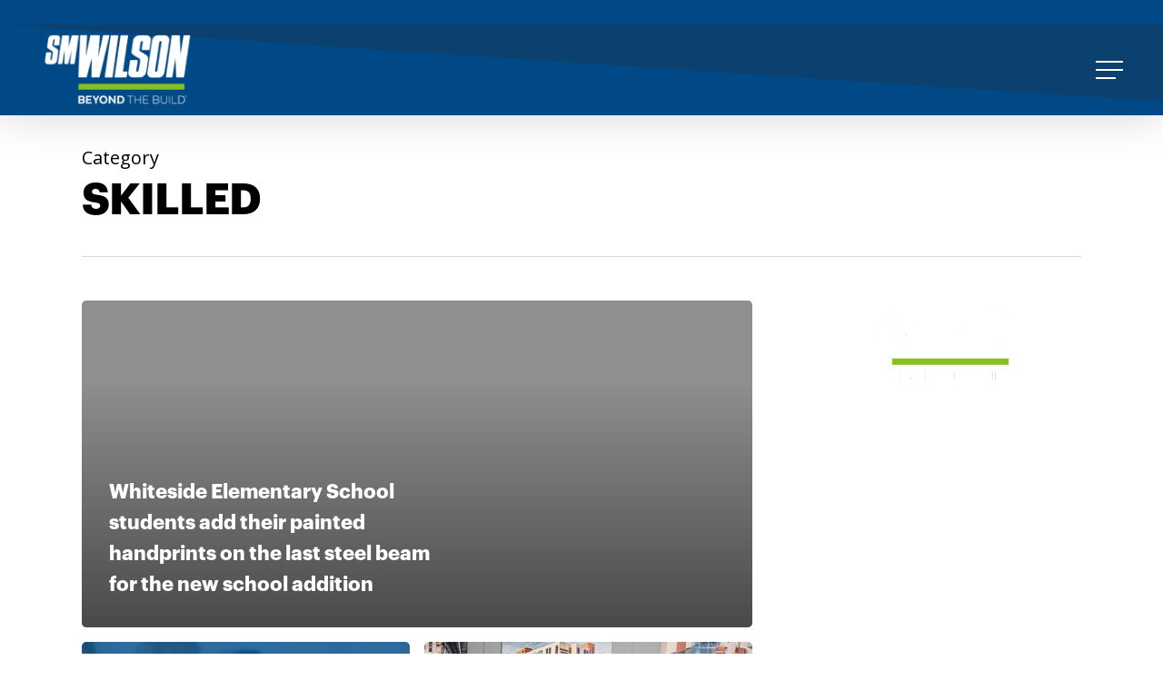

--- FILE ---
content_type: text/html; charset=UTF-8
request_url: https://www.smwilson.com/category/skilled/
body_size: 11533
content:
<!DOCTYPE html>

<html dir="ltr" lang="en-US" prefix="og: https://ogp.me/ns#" class="no-js">
<head>
	
	<meta charset="UTF-8">
	
	<meta name="viewport" content="width=device-width, initial-scale=1, maximum-scale=1, user-scalable=0" /><title>SKILLED - SMWILSON</title>

		<!-- All in One SEO 4.9.3 - aioseo.com -->
	<meta name="robots" content="max-image-preview:large" />
	<link rel="canonical" href="https://www.smwilson.com/category/skilled/" />
	<meta name="generator" content="All in One SEO (AIOSEO) 4.9.3" />
		<script type="application/ld+json" class="aioseo-schema">
			{"@context":"https:\/\/schema.org","@graph":[{"@type":"BreadcrumbList","@id":"https:\/\/www.smwilson.com\/category\/skilled\/#breadcrumblist","itemListElement":[{"@type":"ListItem","@id":"https:\/\/www.smwilson.com#listItem","position":1,"name":"Home","item":"https:\/\/www.smwilson.com","nextItem":{"@type":"ListItem","@id":"https:\/\/www.smwilson.com\/category\/skilled\/#listItem","name":"SKILLED"}},{"@type":"ListItem","@id":"https:\/\/www.smwilson.com\/category\/skilled\/#listItem","position":2,"name":"SKILLED","previousItem":{"@type":"ListItem","@id":"https:\/\/www.smwilson.com#listItem","name":"Home"}}]},{"@type":"CollectionPage","@id":"https:\/\/www.smwilson.com\/category\/skilled\/#collectionpage","url":"https:\/\/www.smwilson.com\/category\/skilled\/","name":"SKILLED - SMWILSON","inLanguage":"en-US","isPartOf":{"@id":"https:\/\/www.smwilson.com\/#website"},"breadcrumb":{"@id":"https:\/\/www.smwilson.com\/category\/skilled\/#breadcrumblist"}},{"@type":"Organization","@id":"https:\/\/www.smwilson.com\/#organization","name":"SMWILSON","description":"Beyond The Build","url":"https:\/\/www.smwilson.com\/"},{"@type":"WebSite","@id":"https:\/\/www.smwilson.com\/#website","url":"https:\/\/www.smwilson.com\/","name":"SMWILSON","description":"Beyond The Build","inLanguage":"en-US","publisher":{"@id":"https:\/\/www.smwilson.com\/#organization"}}]}
		</script>
		<!-- All in One SEO -->

<link rel='dns-prefetch' href='//fonts.googleapis.com' />
<link rel="alternate" type="application/rss+xml" title="SMWILSON &raquo; Feed" href="https://www.smwilson.com/feed/" />
<link rel="alternate" type="application/rss+xml" title="SMWILSON &raquo; Comments Feed" href="https://www.smwilson.com/comments/feed/" />
<link rel="alternate" type="application/rss+xml" title="SMWILSON &raquo; SKILLED Category Feed" href="https://www.smwilson.com/category/skilled/feed/" />
<style id='wp-img-auto-sizes-contain-inline-css' type='text/css'>
img:is([sizes=auto i],[sizes^="auto," i]){contain-intrinsic-size:3000px 1500px}
/*# sourceURL=wp-img-auto-sizes-contain-inline-css */
</style>
<style id='wp-emoji-styles-inline-css' type='text/css'>

	img.wp-smiley, img.emoji {
		display: inline !important;
		border: none !important;
		box-shadow: none !important;
		height: 1em !important;
		width: 1em !important;
		margin: 0 0.07em !important;
		vertical-align: -0.1em !important;
		background: none !important;
		padding: 0 !important;
	}
/*# sourceURL=wp-emoji-styles-inline-css */
</style>
<link rel='stylesheet' id='aioseo/css/src/vue/standalone/blocks/table-of-contents/global.scss-css' href='https://www.smwilson.com/wp-content/plugins/all-in-one-seo-pack/dist/Lite/assets/css/table-of-contents/global.e90f6d47.css?ver=4.9.3' type='text/css' media='all' />
<link rel='stylesheet' id='contact-form-7-css' href='https://www.smwilson.com/wp-content/plugins/contact-form-7/includes/css/styles.css?ver=6.1.4' type='text/css' media='all' />
<link rel='stylesheet' id='salient-social-css' href='https://www.smwilson.com/wp-content/plugins/salient-social/css/style.css?ver=1.1' type='text/css' media='all' />
<style id='salient-social-inline-css' type='text/css'>

  .sharing-default-minimal .nectar-love.loved,
  body .nectar-social[data-color-override="override"].fixed > a:before, 
  body .nectar-social[data-color-override="override"].fixed .nectar-social-inner a,
  .sharing-default-minimal .nectar-social[data-color-override="override"] .nectar-social-inner a:hover {
    background-color: #004b87;
  }
  .nectar-social.hover .nectar-love.loved,
  .nectar-social.hover > .nectar-love-button a:hover,
  .nectar-social[data-color-override="override"].hover > div a:hover,
  #single-below-header .nectar-social[data-color-override="override"].hover > div a:hover,
  .nectar-social[data-color-override="override"].hover .share-btn:hover,
  .sharing-default-minimal .nectar-social[data-color-override="override"] .nectar-social-inner a {
    border-color: #004b87;
  }
  #single-below-header .nectar-social.hover .nectar-love.loved i,
  #single-below-header .nectar-social.hover[data-color-override="override"] a:hover,
  #single-below-header .nectar-social.hover[data-color-override="override"] a:hover i,
  #single-below-header .nectar-social.hover .nectar-love-button a:hover i,
  .nectar-love:hover i,
  .hover .nectar-love:hover .total_loves,
  .nectar-love.loved i,
  .nectar-social.hover .nectar-love.loved .total_loves,
  .nectar-social.hover .share-btn:hover, 
  .nectar-social[data-color-override="override"].hover .nectar-social-inner a:hover,
  .nectar-social[data-color-override="override"].hover > div:hover span,
  .sharing-default-minimal .nectar-social[data-color-override="override"] .nectar-social-inner a:not(:hover) i,
  .sharing-default-minimal .nectar-social[data-color-override="override"] .nectar-social-inner a:not(:hover) {
    color: #004b87;
  }
/*# sourceURL=salient-social-inline-css */
</style>
<link rel='stylesheet' id='font-awesome-css' href='https://www.smwilson.com/wp-content/plugins/elementor/assets/lib/font-awesome/css/font-awesome.min.css?ver=4.7.0' type='text/css' media='all' />
<link rel='stylesheet' id='salient-grid-system-css' href='https://www.smwilson.com/wp-content/themes/salient/salient/css/grid-system.css?ver=12.1.3' type='text/css' media='all' />
<link rel='stylesheet' id='main-styles-css' href='https://www.smwilson.com/wp-content/themes/salient/salient/css/style.css?ver=12.1.3' type='text/css' media='all' />
<link rel='stylesheet' id='fancyBox-css' href='https://www.smwilson.com/wp-content/themes/salient/salient/css/plugins/jquery.fancybox.css?ver=3.3.1' type='text/css' media='all' />
<link rel='stylesheet' id='nectar_default_font_open_sans-css' href='https://fonts.googleapis.com/css?family=Open+Sans%3A300%2C400%2C600%2C700&#038;subset=latin%2Clatin-ext' type='text/css' media='all' />
<link rel='stylesheet' id='responsive-css' href='https://www.smwilson.com/wp-content/themes/salient/salient/css/responsive.css?ver=12.1.3' type='text/css' media='all' />
<link rel='stylesheet' id='skin-material-css' href='https://www.smwilson.com/wp-content/themes/salient/salient/css/skin-material.css?ver=12.1.3' type='text/css' media='all' />
<link rel='stylesheet' id='jet-fb-option-field-select-css' href='https://www.smwilson.com/wp-content/plugins/jetformbuilder/modules/option-field/assets/build/select.css?ver=0edd78a6f12e2b918b82' type='text/css' media='all' />
<link rel='stylesheet' id='jet-fb-option-field-checkbox-css' href='https://www.smwilson.com/wp-content/plugins/jetformbuilder/modules/option-field/assets/build/checkbox.css?ver=6e25adbbae5a5d1bb65e' type='text/css' media='all' />
<link rel='stylesheet' id='jet-fb-option-field-radio-css' href='https://www.smwilson.com/wp-content/plugins/jetformbuilder/modules/option-field/assets/build/radio.css?ver=7c6d0d4d7df91e6bd6a4' type='text/css' media='all' />
<link rel='stylesheet' id='jet-fb-advanced-choices-css' href='https://www.smwilson.com/wp-content/plugins/jetformbuilder/modules/advanced-choices/assets/build/main.css?ver=ca05550a7cac3b9b55a3' type='text/css' media='all' />
<link rel='stylesheet' id='jet-fb-wysiwyg-css' href='https://www.smwilson.com/wp-content/plugins/jetformbuilder/modules/wysiwyg/assets/build/wysiwyg.css?ver=5a4d16fb6d7a94700261' type='text/css' media='all' />
<link rel='stylesheet' id='jet-fb-switcher-css' href='https://www.smwilson.com/wp-content/plugins/jetformbuilder/modules/switcher/assets/build/switcher.css?ver=06c887a8b9195e5a119d' type='text/css' media='all' />
<link rel='stylesheet' id='elementor-frontend-css' href='https://www.smwilson.com/wp-content/plugins/elementor/assets/css/frontend.min.css?ver=3.34.1' type='text/css' media='all' />
<link rel='stylesheet' id='elementor-post-8850-css' href='https://www.smwilson.com/wp-content/uploads/elementor/css/post-8850.css?ver=1769701627' type='text/css' media='all' />
<link rel='stylesheet' id='dynamic-css-css' href='https://www.smwilson.com/wp-content/themes/salient/salient/css/salient-dynamic-styles.css?ver=88274' type='text/css' media='all' />
<style id='dynamic-css-inline-css' type='text/css'>
@media only screen and (min-width:1000px){body #ajax-content-wrap.no-scroll{min-height:calc(100vh - 156px);height:calc(100vh - 156px)!important;}}@media only screen and (min-width:1000px){#page-header-wrap.fullscreen-header,#page-header-wrap.fullscreen-header #page-header-bg,html:not(.nectar-box-roll-loaded) .nectar-box-roll > #page-header-bg.fullscreen-header,.nectar_fullscreen_zoom_recent_projects,#nectar_fullscreen_rows:not(.afterLoaded) > div{height:calc(100vh - 155px);}.wpb_row.vc_row-o-full-height.top-level,.wpb_row.vc_row-o-full-height.top-level > .col.span_12{min-height:calc(100vh - 155px);}html:not(.nectar-box-roll-loaded) .nectar-box-roll > #page-header-bg.fullscreen-header{top:156px;}.nectar-slider-wrap[data-fullscreen="true"]:not(.loaded),.nectar-slider-wrap[data-fullscreen="true"]:not(.loaded) .swiper-container{height:calc(100vh - 154px)!important;}.admin-bar .nectar-slider-wrap[data-fullscreen="true"]:not(.loaded),.admin-bar .nectar-slider-wrap[data-fullscreen="true"]:not(.loaded) .swiper-container{height:calc(100vh - 154px - 32px)!important;}}#nectar_fullscreen_rows{background-color:;}
.portfolio-items .col.span_3 .work-meta h4 {
    color: #000 !important;
}
body .portfolio-items[data-gutter="15px"][data-col-num="elastic"].fullwidth-constrained, body .portfolio-items[data-gutter="15px"]:not([data-col-num="elastic"]), body .portfolio-items[data-gutter="default"]:not([data-col-num="elastic"]) {
    pointer-events: none;
}

#header-outer{ position: relative;  }
#slide-out-widget-area {
    display: flex !important;
}

#footer-widgets .container {
    max-width: unset;
}

@media screen and (max-width: 1100px) {
#footer-widgets .container .col {
    width: 75%;
    margin-left: 30px;
}
ul#menu-footer-menu {
    gap: 30px;
}
ul#menu-footer-menu li a {
    margin-right: 0 !important;
}
}

@media screen and (max-width: 768px) {
    #top .container {
        max-width: unset !important;
    }
}

@media screen and (max-width: 690px){
#footer-widgets .container .col {margin-left: 0;
}}
/*# sourceURL=dynamic-css-inline-css */
</style>
<link rel='stylesheet' id='elementor-gf-opensans-css' href='https://fonts.googleapis.com/css?family=Open+Sans:100,100italic,200,200italic,300,300italic,400,400italic,500,500italic,600,600italic,700,700italic,800,800italic,900,900italic&#038;display=swap' type='text/css' media='all' />
<link rel='stylesheet' id='elementor-gf-roboto-css' href='https://fonts.googleapis.com/css?family=Roboto:100,100italic,200,200italic,300,300italic,400,400italic,500,500italic,600,600italic,700,700italic,800,800italic,900,900italic&#038;display=swap' type='text/css' media='all' />
<script type="text/javascript" data-cfasync="false" src="https://www.smwilson.com/wp-includes/js/jquery/jquery.min.js?ver=3.7.1" id="jquery-core-js"></script>
<script type="text/javascript" data-cfasync="false" src="https://www.smwilson.com/wp-includes/js/jquery/jquery-migrate.min.js?ver=3.4.1" id="jquery-migrate-js"></script>
<link rel="https://api.w.org/" href="https://www.smwilson.com/wp-json/" /><link rel="alternate" title="JSON" type="application/json" href="https://www.smwilson.com/wp-json/wp/v2/categories/300" /><link rel="EditURI" type="application/rsd+xml" title="RSD" href="https://www.smwilson.com/xmlrpc.php?rsd" />
<meta name="generator" content="WordPress 6.9" />
<script type="text/javascript" src="https://secure.enterprisingoperation-7.com/js/788841.js" ></script>
<noscript><img alt="" src="https://secure.enterprisingoperation-7.com/788841.png" style="display:none;" /></noscript><meta name="google-site-verification" content="VzpeR8LdQ6sYcq5HxkE5wvCupepcKrnXwaly0f29vic" />

<!-- Google tag (gtag.js) -->
<script async src="https://www.googletagmanager.com/gtag/js?id=G-26Q81KTS9C"></script>
<script>
  window.dataLayer = window.dataLayer || [];
  function gtag(){dataLayer.push(arguments);}
  gtag('js', new Date());

  gtag('config', 'G-26Q81KTS9C');
</script>
<script>(function(siteId){window.__track_sdk__=window.__track_sdk__||{temp:[],report:function(){this.temp.push([].slice.call(arguments))},};(function(doc,tagName){var ele=doc.getElementsByTagName(tagName)[0];function onLoad(){if(window.__track_sdk__){window.__track_sdk__.setDefaultConfig({siteId:siteId,})}}function insert(){var s=document.createElement('script');s.type='text/javascript';s.async=true;s.src='https://vr.leadsnavi.com/track-sdk.js';s.onload=onLoad;ele.parentNode.insertBefore(s,ele)}insert()})(document,'script')})('2946ea7df6a6407aa307d29d139f3863');</script>
<script type="text/javascript"> var root = document.getElementsByTagName( "html" )[0]; root.setAttribute( "class", "js" ); </script><meta name="generator" content="Elementor 3.34.1; features: e_font_icon_svg, additional_custom_breakpoints; settings: css_print_method-external, google_font-enabled, font_display-swap">
function allow_json_upload($mimes) {
	$mimes['json'] = 'application/json';
	return $mimes;
}
add_filter('upload_mimes', 'allow_json_upload');
			<style>
				.e-con.e-parent:nth-of-type(n+4):not(.e-lazyloaded):not(.e-no-lazyload),
				.e-con.e-parent:nth-of-type(n+4):not(.e-lazyloaded):not(.e-no-lazyload) * {
					background-image: none !important;
				}
				@media screen and (max-height: 1024px) {
					.e-con.e-parent:nth-of-type(n+3):not(.e-lazyloaded):not(.e-no-lazyload),
					.e-con.e-parent:nth-of-type(n+3):not(.e-lazyloaded):not(.e-no-lazyload) * {
						background-image: none !important;
					}
				}
				@media screen and (max-height: 640px) {
					.e-con.e-parent:nth-of-type(n+2):not(.e-lazyloaded):not(.e-no-lazyload),
					.e-con.e-parent:nth-of-type(n+2):not(.e-lazyloaded):not(.e-no-lazyload) * {
						background-image: none !important;
					}
				}
			</style>
			<meta name="generator" content="Powered by WPBakery Page Builder - drag and drop page builder for WordPress."/>
<link rel="icon" href="https://www.smwilson.com/wp-content/uploads/2022/03/cropped-logo-32x32.png" sizes="32x32" />
<link rel="icon" href="https://www.smwilson.com/wp-content/uploads/2022/03/cropped-logo-192x192.png" sizes="192x192" />
<link rel="apple-touch-icon" href="https://www.smwilson.com/wp-content/uploads/2022/03/cropped-logo-180x180.png" />
<meta name="msapplication-TileImage" content="https://www.smwilson.com/wp-content/uploads/2022/03/cropped-logo-270x270.png" />
		<style type="text/css" id="wp-custom-css">
			img.img-with-animation.skip-lazy.outlineTexts.animated-in {
z-index: 111111 !important;
}
div#header-outer {
    padding: 0;
}
body[data-slide-out-widget-area-style="slide-out-from-right"].material .slide_out_area_close:before {
    background-color: rgb(128, 189, 1);
}
#about_section2 .vc_col-sm-6:nth-child(2){
	padding-right:0 !important;
}
body, p {font-family: 'Roboto', sans-serif !important;
    font-size: 16px !important;
}
@media only screen and (max-width:1080px) and (min-width:480px){
	img.img-with-animation.skip-lazy.blueText22.animated-in {
  display:none}
	#ajax-content-wrap .vc_row.left_padding_40px .row_col_wrap_12 {
    padding-left: 40px;
    padding-right: 30px;
}
	.row_col_wrap_12 .vc_col-sm-6{
padding-left:0 !important;
padding-right:0 !important;}
}
a#logo {
    margin: 0 !important;
}
body.material #slide-out-widget-area-bg.slide-out-from-right{
background:#004987;}

body.material #slide-out-widget-area-bg.slide-out-from-right{
background:#004987;}
#beyond .vc_col-sm-8.vc_hidden-xs.wpb_column.column_container.vc_column_container.col.no-extra-padding.inherit_tablet.inherit_phone.instance-5{
padding-left:35px;}

#footer-outer .row{
padding-bottom:20px;}

.box-bg .inner {
    display: flex;
    align-items: center;
justify-content:center;
width:100% !important;
}
.nectar-fancy-box .inner{
min-width:100% !important;
text-align:center;}

.nectar-fancy-box.using-img{

text-align:center;}

.nectar-fancy-box .inner {
    min-width: 100% !important;
    text-align: center;
    display: flex;
    justify-content: center;
    align-items: center;
font-size:20px;
font-weight:bold;
}
.nectar-fancy-box:hover:after{
display:none;}
.nectar-fancy-box[data-style="hover_desc"] .inner {
    padding: 0;
    width: 100%;
    align-self: center;
}

.nectar-fancy-box[data-style="hover_desc"][data-color="extra-color-1"]:before {
    background: #80bd01;
    height: 100% !important;
}

.tabbed[data-style*="vertical"] >div{
width:60%;
padding:0 !important;;}
.tabbed >ul, .wpb_content_element .tabbed .wpb_tabs_nav{
width:40% !important;
padding-right:100px;}
.tabbed[data-style*="vertical"] >div img{
width:100%;}
.distric_text *{
font-size:20px;
font-weight:bold !important;
text-align:left !important;
padding-left:0;}
.tabbed[data-style*="vertical"] li.active-tab a,.tabbed > ul li .active-tab{
    background: #80bd01 !important;
color:white !important;}

.tabbed[data-style*="vertical"] li a{
color:black;
padding-top:20px;
padding-bottom:20px;}

.tabbed[data-style*="vertical"] .wpb_tabs_nav li a{
background:transparent;}
@media only screen and (max-width:480px){
	#copyright .container{
width:100% !important;
margin:0 !important;
max-width:100% !important;}
	
	#footer-outer #copyright p{
		font-size:14px !important;
		line-height:14px; !important;
	}
	#top .container{
padding-left:20px !important;
padding-right:20px !important;
max-width:100% !important;}
	div#copyright{
		padding-bottom:0 !important;
	}
	#about_section2 *,#project_header *{
		height:100% !important;
	}
	#about_section2 h2{
		padding-top:40px;
	}
	
	#about_section4 P{
padding-left:15px !important;
padding-right:15px !important;}
	#flip_row .vc_col-sm-4.wpb_column{
padding:0;}
}

img.img-with-animation, .img-with-aniamtion-wrap .hover-wrap, .col.has-animation, .wpb_column.has-animation, .nectar_cascading_images .cascading-image .inner-wrap, .nectar-fancy-box.has-animation{
opacity:1 !important;}
.single-portfolio .project-title,.single-portfolio .wp-post-image,.single-portfolio .bottom_controls{display:none;}
.outlineAbout {
    line-height:1.0 !important;
}

.nectar-recent-posts-single_featured .grav-wrap .text{    font-size: 79px;
    color: #80bd01 !important;
font-weight:bold;
margin-bottom:40px}
.nectar-recent-posts-single_featured .grav-wrap .text span{
	line-height:1 !important;
    color: #80bd01 !important;
font-weight:bold !importanat;
text-transform:uppercase;
font-family: 'graphik';}
.nectar-recent-posts-single_featured.multiple_featured > .container .controls{
width:400px;}

.nectar-recent-posts-single_featured.multiple_featured .controls li:after,.nectar-recent-posts-single_featured.multiple_featured .controls li:before{
background:#80bd01 !important;
opacity:1 !important
}

a.nectar-button.large.regular.accent-color.regular-button.has-icon{
background:#80bd01 !important;}
.post .post-content.classic .content-inner{
background:white;
}

.post .post-content.classic .content-inner *{
color:black !important;}
.post .post-content.classic .content-inner .article-content-wrap{
padding:20px;}

	
	body.material .post .content-inner {
    border: none;
		color: black;}



.post-area:not(.masonry) article .post-content.classic,
.post-area:not(.masonry) article .post-content.classic .content-inner{
	height: 100%;
}

@media only screen and (max-width:480px){
	.nectar-recent-posts-single_featured .grav-wrap .text span {
    color: #80bd01 !important;
    font-weight: bold !importanat;
    text-transform: uppercase;
    font-family: 'graphik';
    font-size: 12px;
    line-height: 12px;
    margin: 0;

}
.nectar-recent-posts-single_featured .grav-wrap .text a{
line-height:1;}
.nectar-recent-posts-single_featured .grav-wrap .text{
margin-bottom:0;}
.nectar-recent-posts-single_featured h2{
font-size:25px;
line-height:25px;
margin-bottom:20px;}
	#wilson .vc_col-sm-6{
		padding:0 !important;
		margin-bottom: 0;
	}
	#ajax-content-wrap .vc_row.inner_row.right_padding_30px .row_col_wrap_12_inner{
		padding-right:0 !important;
	}
	div#wilson {
    padding-left: 10px;
    padding-right: 10px;
    margin-top: 20px;
    margin-bottom: 20px;
}


#page-header-bg[data-post-hs="default_minimal"] .inner-wrap > a:not(:hover){
width:100%;
height:100% !important;
border:0;}
	#ajax-content-wrap #page-header-bg[data-post-hs="default_minimal"] #single-below-header span:not(.updated), #ajax-content-wrap .row.heading-title[data-header-style="default_minimal"] .col.section-title span.meta-category{
border:0;}


}		</style>
		<noscript><style> .wpb_animate_when_almost_visible { opacity: 1; }</style></noscript>	
</head>


<body class="archive category category-skilled category-300 wp-theme-salientsalient material wpb-js-composer js-comp-ver-6.4.1 vc_responsive elementor-default elementor-kit-8850" data-footer-reveal="false" data-footer-reveal-shadow="none" data-header-format="default" data-body-border="off" data-boxed-style="" data-header-breakpoint="1000" data-dropdown-style="minimal" data-cae="easeOutCubic" data-cad="750" data-megamenu-width="contained" data-aie="none" data-ls="fancybox" data-apte="standard" data-hhun="1" data-fancy-form-rcs="default" data-form-style="default" data-form-submit="regular" data-is="minimal" data-button-style="slightly_rounded_shadow" data-user-account-button="false" data-flex-cols="true" data-col-gap="default" data-header-inherit-rc="false" data-header-search="false" data-animated-anchors="true" data-ajax-transitions="false" data-full-width-header="true" data-slide-out-widget-area="true" data-slide-out-widget-area-style="slide-out-from-right" data-user-set-ocm="1" data-loading-animation="none" data-bg-header="false" data-responsive="1" data-ext-responsive="true" data-header-resize="0" data-header-color="custom" data-transparent-header="false" data-cart="false" data-remove-m-parallax="" data-remove-m-video-bgs="" data-m-animate="0" data-force-header-trans-color="light" data-smooth-scrolling="0" data-permanent-transparent="false" >
	
	<script type="text/javascript"> if(navigator.userAgent.match(/(Android|iPod|iPhone|iPad|BlackBerry|IEMobile|Opera Mini)/)) { document.body.className += " using-mobile-browser "; } </script><div class="ocm-effect-wrap"><div class="ocm-effect-wrap-inner">	
	<div id="header-space"  data-header-mobile-fixed='false'></div> 
	
		
	<div id="header-outer" data-has-menu="false" data-has-buttons="yes" data-header-button_style="default" data-using-pr-menu="false" data-mobile-fixed="false" data-ptnm="false" data-lhe="animated_underline" data-user-set-bg="#ffffff" data-format="default" data-permanent-transparent="false" data-megamenu-rt="0" data-remove-fixed="1" data-header-resize="0" data-cart="false" data-transparency-option="0" data-box-shadow="large" data-shrink-num="6" data-using-secondary="0" data-using-logo="1" data-logo-height="100" data-m-logo-height="60" data-padding="28" data-full-width="true" data-condense="false" >
		
		
<div id="search-outer" class="nectar">
	<div id="search">
		<div class="container">
			 <div id="search-box">
				 <div class="inner-wrap">
					 <div class="col span_12">
						  <form role="search" action="https://www.smwilson.com/" method="GET">
														 <input type="text" name="s"  value="" placeholder="Search" /> 
							 								
						<span>Hit enter to search or ESC to close</span>						</form>
					</div><!--/span_12-->
				</div><!--/inner-wrap-->
			 </div><!--/search-box-->
			 <div id="close"><a href="#">
				<span class="close-wrap"> <span class="close-line close-line1"></span> <span class="close-line close-line2"></span> </span>				 </a></div>
		 </div><!--/container-->
	</div><!--/search-->
</div><!--/search-outer-->

<header id="top">
	<div class="container">
		<div class="row">
			<div class="col span_3">
				<a id="logo" href="https://www.smwilson.com" data-supplied-ml-starting-dark="false" data-supplied-ml-starting="false" data-supplied-ml="false" >
					<img class="stnd  dark-version" alt="SMWILSON" src="https://www.smwilson.com/wp-content/uploads/2022/03/smwilson-logo-2021-1-2.png"  /> 
				</a>
				
							</div><!--/span_3-->
			
			<div class="col span_9 col_last">
									<div class="slide-out-widget-area-toggle mobile-icon slide-out-from-right" data-custom-color="false" data-icon-animation="simple-transform">
						<div> <a href="#sidewidgetarea" aria-label="Navigation Menu" aria-expanded="false" class="closed">
							<span aria-hidden="true"> <i class="lines-button x2"> <i class="lines"></i> </i> </span>
						</a></div> 
					</div>
								
									
					<nav>
						
						<ul class="sf-menu">	
							<li class="no-menu-assigned"><a href="#">No menu assigned</a></li>						</ul>
						

													<ul class="buttons sf-menu" data-user-set-ocm="1">
								
								<li class="slide-out-widget-area-toggle" data-icon-animation="simple-transform" data-custom-color="false"><div> <a href="#sidewidgetarea" aria-label="Navigation Menu" aria-expanded="false" class="closed"> <span aria-hidden="true"> <i class="lines-button x2"> <i class="lines"></i> </i> </span> </a> </div></li>								
							</ul>
												
					</nav>
					
										
				</div><!--/span_9-->
				
								
			</div><!--/row-->
					</div><!--/container-->
	</header>
		
	</div>
	
		
	<div id="ajax-content-wrap">
		
		
		<div class="row page-header-no-bg" data-alignment="left">
			<div class="container">	
				<div class="col span_12 section-title">
					<span class="subheader">Category</span>
					<h1>SKILLED</h1>
									</div>
			</div>
		</div> 

	
<div class="container-wrap">
		
	<div class="container main-content">
		
		<div class="row">
			
			<div class="post-area col  span_9 masonry auto_meta_overlaid_spaced " data-ams="8px" data-remove-post-date="1" data-remove-post-author="1" data-remove-post-comment-number="1" data-remove-post-nectar-love="1"> <div class="posts-container"  data-load-animation="fade_in_from_bottom">
<article id="post-10306" class=" masonry-blog-item post-10306 post type-post status-publish format-standard category-company-news category-education-construction category-press-releases category-project-news category-skilled">  
    
  <div class="inner-wrap animated">
    
    <div class="post-content">

      <div class="content-inner">
        
        <a class="entire-meta-link" href="https://www.smwilson.com/whiteside-elementary-school-students-add-their-painted-handprints-on-the-last-steel-beam-for-the-new-school-addition/"></a>
        
        <span class="post-featured-img no-img"></span>        
        <div class="article-content-wrap">
          
          <span class="meta-category"><a class="company-news" href="https://www.smwilson.com/category/company-news/">Company News</a><a class="education-construction" href="https://www.smwilson.com/category/news/education-construction/">Education Construction</a><a class="press-releases" href="https://www.smwilson.com/category/press-releases/">Press Releases</a><a class="project-news" href="https://www.smwilson.com/category/project-news/">Project News</a><a class="skilled" href="https://www.smwilson.com/category/skilled/">SKILLED</a></span>          
          <div class="post-header">
            <h3 class="title"><a href="https://www.smwilson.com/whiteside-elementary-school-students-add-their-painted-handprints-on-the-last-steel-beam-for-the-new-school-addition/"> Whiteside Elementary School students add their painted handprints  on the last steel beam for the new school addition</a></h3>
          </div>
          
        </div><!--article-content-wrap-->
        
      </div><!--/content-inner-->
        
    </div><!--/post-content-->
      
  </div><!--/inner-wrap-->
    
</article>
<article id="post-10163" class=" masonry-blog-item post-10163 post type-post status-publish format-standard has-post-thumbnail category-beyond-the-build category-company-news category-education-construction category-news category-resources category-skilled category-white-papers">  
    
  <div class="inner-wrap animated">
    
    <div class="post-content">

      <div class="content-inner">
        
        <a class="entire-meta-link" href="https://www.smwilson.com/cte-leaders-guide/"></a>
        
        <span class="post-featured-img" style="background-image: url(https://www.smwilson.com/wp-content/uploads/2025/11/SMW-Beyond-the-Build-Article-LinkedIn-1.jpg);"></span>        
        <div class="article-content-wrap">
          
          <span class="meta-category"><a class="beyond-the-build" href="https://www.smwilson.com/category/beyond-the-build/">Beyond The Build</a><a class="company-news" href="https://www.smwilson.com/category/company-news/">Company News</a><a class="education-construction" href="https://www.smwilson.com/category/news/education-construction/">Education Construction</a><a class="news" href="https://www.smwilson.com/category/news/">News</a><a class="resources" href="https://www.smwilson.com/category/resources/">resources</a><a class="skilled" href="https://www.smwilson.com/category/skilled/">SKILLED</a><a class="white-papers" href="https://www.smwilson.com/category/white-papers/">White Papers</a></span>          
          <div class="post-header">
            <h3 class="title"><a href="https://www.smwilson.com/cte-leaders-guide/"> A Leader&#8217;s Guide to CTE and Community Partnership: Building the Future Workforce</a></h3>
          </div>
          
        </div><!--article-content-wrap-->
        
      </div><!--/content-inner-->
        
    </div><!--/post-content-->
      
  </div><!--/inner-wrap-->
    
</article>
<article id="post-5356" class=" masonry-blog-item post-5356 post type-post status-publish format-standard has-post-thumbnail category-company-news category-news category-press-releases category-skilled tag-education tag-skilled tag-skilled-centennial-awards">  
    
  <div class="inner-wrap animated">
    
    <div class="post-content">

      <div class="content-inner">
        
        <a class="entire-meta-link" href="https://www.smwilson.com/s-m-wilson-co-stl-works-and-missouri-school-board-association-announce-skilled-centennial-award-winners-2/"></a>
        
        <span class="post-featured-img" style="background-image: url(https://www.smwilson.com/wp-content/uploads/2022/02/IMG_9900-1-1-800x800.jpg);"></span>        
        <div class="article-content-wrap">
          
          <span class="meta-category"><a class="company-news" href="https://www.smwilson.com/category/company-news/">Company News</a><a class="news" href="https://www.smwilson.com/category/news/">News</a><a class="press-releases" href="https://www.smwilson.com/category/press-releases/">Press Releases</a><a class="skilled" href="https://www.smwilson.com/category/skilled/">SKILLED</a></span>          
          <div class="post-header">
            <h3 class="title"><a href="https://www.smwilson.com/s-m-wilson-co-stl-works-and-missouri-school-board-association-announce-skilled-centennial-award-winners-2/"> S. M. Wilson &#038; CO., STL.works and Missouri School Board Association announce SKILLED Centennial Award winners</a></h3>
          </div>
          
        </div><!--article-content-wrap-->
        
      </div><!--/content-inner-->
        
    </div><!--/post-content-->
      
  </div><!--/inner-wrap-->
    
</article>				
			</div><!--/posts container-->
				
							
		</div><!--/post-area-->
		
					
							<div id="sidebar" data-nectar-ss="false" class="col span_3 col_last">
					<div id="media_image-2" class="widget widget_media_image"><img width="199" height="110" src="https://www.smwilson.com/wp-content/uploads/2022/03/smwilson-logo-2021-1-2.png" class="image wp-image-114  attachment-full size-full skip-lazy" alt="" style="max-width: 100%; height: auto;" decoding="async" /></div>				</div><!--/span_3-->
						
		</div><!--/row-->
		
	</div><!--/container-->

</div><!--/container-wrap-->
	

<div id="footer-outer" style="background-image:url(https://www.smwilson.com/wp-content/uploads/2022/04/footer_bg.png);" data-midnight="light" data-cols="2" data-custom-color="true" data-disable-copyright="false" data-matching-section-color="false" data-copyright-line="false" data-using-bg-img="true" data-bg-img-overlay="0.0" data-full-width="false" data-using-widget-area="true" data-link-hover="default">
	
		
	<div id="footer-widgets" data-has-widgets="false" data-cols="2">
		
		<div class="container">
			
						
			<div class="row">
				
								
				<div class="col span_6">
					<!-- Footer widget area 1 -->
												<div class="widget">			
							</div>
											</div><!--/span_3-->
					
											
						<div class="col span_6">
							<!-- Footer widget area 2 -->
																<div class="widget">			
									</div>
																	<ul class="social">
					  			 <li><a target="_blank" href="https://www.facebook.com/SMWilsonCo/"><i class="fa fa-facebook"></i> </a></li> 		  		  		  			 <li><a target="_blank" href="https://www.linkedin.com/company/smwilson/"><i class="fa fa-linkedin"></i> </a></li> 		  			 <li><a target="_blank" href="https://www.youtube.com/user/TheSMWilsonCo"><i class="fa fa-youtube-play"></i> </a></li> 		  		  		  		  		  		  		  			 <li><a target="_blank" href="https://www.instagram.com/smwilsonco/"><i class="fa fa-instagram"></i></a></li> 		  		  		  		  		  		  		  		  		  		  		  		  		  		  		                                 		</ul>
							</div><!--/span_3-->
							
												
						
													
															
							</div><!--/row-->
							
														
						</div><!--/container-->
						
					</div><!--/footer-widgets-->
					
					
  <div class="row" id="copyright" data-layout="centered">
	
	<div class="container">
	   
				<div class="col span_12">
		   
				
				<div class="widget">			
				</div>		   
					   
						<p>
				© Copyright 2024 S. M. Wilson &amp; Co. 			 </p>	
					   
		</div><!--/span_5-->
			   
	
	  	
	</div><!--/container-->
	
  </div><!--/row-->
  
		
</div><!--/footer-outer-->

	
	<div id="slide-out-widget-area-bg" class="slide-out-from-right dark">
				</div>
		
		<div id="slide-out-widget-area" class="slide-out-from-right" data-dropdown-func="separate-dropdown-parent-link" data-back-txt="Back">
			
			<div class="inner-wrap">			
			<div class="inner" data-prepend-menu-mobile="false">
				
				<a class="slide_out_area_close" href="#">
					<span class="close-wrap"> <span class="close-line close-line1"></span> <span class="close-line close-line2"></span> </span>				</a>
				
				
									<div class="off-canvas-menu-container">
						<ul class="menu">
							<li id="menu-item-8152" class="menu-item menu-item-type-post_type menu-item-object-page menu-item-home menu-item-8152"><a href="https://www.smwilson.com/">Home</a></li>
<li id="menu-item-8153" class="menu-item menu-item-type-post_type menu-item-object-page menu-item-has-children menu-item-8153"><a href="https://www.smwilson.com/about/">About</a>
<ul class="sub-menu">
	<li id="menu-item-8176" class="menu-item menu-item-type-custom menu-item-object-custom menu-item-8176"><a href="https://www.smwilson.com/skilled/">SKILLED: CONSTRUCTION CAREER EDUCATION</a></li>
	<li id="menu-item-8175" class="menu-item menu-item-type-post_type menu-item-object-post menu-item-8175"><a href="https://www.smwilson.com/community/">COMMUNITY</a></li>
	<li id="menu-item-8177" class="menu-item menu-item-type-post_type menu-item-object-post menu-item-8177"><a href="https://www.smwilson.com/inclusion/">INCLUSION</a></li>
	<li id="menu-item-9299" class="menu-item menu-item-type-post_type menu-item-object-post menu-item-9299"><a href="https://www.smwilson.com/client-experience/">CLIENT EXPERIENCE</a></li>
</ul>
</li>
<li id="menu-item-8154" class="menu-item menu-item-type-post_type menu-item-object-page menu-item-has-children menu-item-8154"><a href="https://www.smwilson.com/approach/">Our Approach</a>
<ul class="sub-menu">
	<li id="menu-item-8170" class="menu-item menu-item-type-post_type menu-item-object-post menu-item-8170"><a href="https://www.smwilson.com/project-technology-communication/">PROJECT TECHNOLOGY &#038; COMMUNICATION</a></li>
	<li id="menu-item-8171" class="menu-item menu-item-type-post_type menu-item-object-post menu-item-8171"><a href="https://www.smwilson.com/sustainability/">SUSTAINABILITY</a></li>
	<li id="menu-item-8172" class="menu-item menu-item-type-post_type menu-item-object-post menu-item-8172"><a href="https://www.smwilson.com/safety/">SAFETY</a></li>
	<li id="menu-item-8173" class="menu-item menu-item-type-post_type menu-item-object-post menu-item-8173"><a href="https://www.smwilson.com/warranty-service/">WARRANTY &#038; SERVICE</a></li>
	<li id="menu-item-8174" class="menu-item menu-item-type-post_type menu-item-object-post menu-item-8174"><a href="https://www.smwilson.com/subcontractors/">SUBCONTRACTORS</a></li>
</ul>
</li>
<li id="menu-item-8160" class="menu-item menu-item-type-custom menu-item-object-custom menu-item-has-children menu-item-8160"><a href="https://www.smwilson.com/services/">Our Services</a>
<ul class="sub-menu">
	<li id="menu-item-8679" class="menu-item menu-item-type-post_type menu-item-object-page menu-item-8679"><a href="https://www.smwilson.com/project-delivery-methods/">Project Delivery</a></li>
</ul>
</li>
<li id="menu-item-10277" class="menu-item menu-item-type-custom menu-item-object-custom menu-item-has-children menu-item-10277"><a href="#">Our Work</a>
<ul class="sub-menu">
	<li id="menu-item-10297" class="menu-item menu-item-type-custom menu-item-object-custom menu-item-10297"><a href="https://www.smwilson.com/markets/">Market Expertise</a></li>
	<li id="menu-item-8178" class="menu-item menu-item-type-custom menu-item-object-custom menu-item-8178"><a href="https://www.smwilson.com/projects/">Portfolio</a></li>
</ul>
</li>
<li id="menu-item-9646" class="menu-item menu-item-type-post_type menu-item-object-page menu-item-9646"><a href="https://www.smwilson.com/special-projects-division/">Special Projects</a></li>
<li id="menu-item-8223" class="menu-item menu-item-type-post_type menu-item-object-page menu-item-8223"><a href="https://www.smwilson.com/our-team/">Our Team</a></li>
<li id="menu-item-9210" class="menu-item menu-item-type-post_type menu-item-object-post menu-item-9210"><a href="https://www.smwilson.com/resources/">Resources</a></li>
<li id="menu-item-8230" class="menu-item menu-item-type-post_type menu-item-object-page menu-item-8230"><a href="https://www.smwilson.com/careers/">Careers</a></li>
<li id="menu-item-8164" class="menu-item menu-item-type-post_type menu-item-object-page menu-item-has-children menu-item-8164"><a href="https://www.smwilson.com/news-2/">News</a>
<ul class="sub-menu">
	<li id="menu-item-8231" class="menu-item menu-item-type-post_type menu-item-object-page menu-item-8231"><a href="https://www.smwilson.com/beyondthebuild/">BEYOND THE BUILD</a></li>
</ul>
</li>
<li id="menu-item-8165" class="menu-item menu-item-type-post_type menu-item-object-page menu-item-8165"><a href="https://www.smwilson.com/contact/">Contact</a></li>
							
						</ul>
					</div>
					
										
				</div>
				
				<div class="bottom-meta-wrap"></div><!--/bottom-meta-wrap--></div> <!--/inner-wrap-->					
				</div>
		
</div> <!--/ajax-content-wrap-->

	<a id="to-top" class="
		"><i class="fa fa-angle-up"></i></a>
	</div></div><!--/ocm-effect-wrap--><script type="speculationrules">
{"prefetch":[{"source":"document","where":{"and":[{"href_matches":"/*"},{"not":{"href_matches":["/wp-*.php","/wp-admin/*","/wp-content/uploads/*","/wp-content/*","/wp-content/plugins/*","/wp-content/themes/salient/salient/*","/*\\?(.+)"]}},{"not":{"selector_matches":"a[rel~=\"nofollow\"]"}},{"not":{"selector_matches":".no-prefetch, .no-prefetch a"}}]},"eagerness":"conservative"}]}
</script>
	<script>
	    
        function arf_open_modal_box_in_nav_menu(menu_id,form_id){
	    
	    var nav_menu_link_popup_data_id = jQuery("#arf_nav_menu_link_"+form_id).find('#arf_modal_default').attr('data-link-popup-id');
	       if(nav_menu_link_popup_data_id != ""){
		      jQuery("#arf_nav_menu_link_"+form_id).find(".arform_modal_link_"+form_id+"_"+nav_menu_link_popup_data_id).trigger( "click" );
	       }
        }
	</script>
	
    			<script>
				;
				(function($, w) {
					'use strict';
					let $window = $(w);

					$(document).ready(function() {

						let isEnable = "";
						let isEnableLazyMove = "";
						let speed = isEnableLazyMove ? '0.7' : '0.2';

						if( !isEnable ) {
							return;
						}

						if (typeof haCursor == 'undefined' || haCursor == null) {
							initiateHaCursorObject(speed);
						}

						setTimeout(function() {
							let targetCursor = $('.ha-cursor');
							if (targetCursor) {
								if (!isEnable) {
									$('body').removeClass('hm-init-default-cursor-none');
									$('.ha-cursor').addClass('ha-init-hide');
								} else {
									$('body').addClass('hm-init-default-cursor-none');
									$('.ha-cursor').removeClass('ha-init-hide');
								}
							}
						}, 500);

					});

				}(jQuery, window));
			</script>
		
					<script>
				const lazyloadRunObserver = () => {
					const lazyloadBackgrounds = document.querySelectorAll( `.e-con.e-parent:not(.e-lazyloaded)` );
					const lazyloadBackgroundObserver = new IntersectionObserver( ( entries ) => {
						entries.forEach( ( entry ) => {
							if ( entry.isIntersecting ) {
								let lazyloadBackground = entry.target;
								if( lazyloadBackground ) {
									lazyloadBackground.classList.add( 'e-lazyloaded' );
								}
								lazyloadBackgroundObserver.unobserve( entry.target );
							}
						});
					}, { rootMargin: '200px 0px 200px 0px' } );
					lazyloadBackgrounds.forEach( ( lazyloadBackground ) => {
						lazyloadBackgroundObserver.observe( lazyloadBackground );
					} );
				};
				const events = [
					'DOMContentLoaded',
					'elementor/lazyload/observe',
				];
				events.forEach( ( event ) => {
					document.addEventListener( event, lazyloadRunObserver );
				} );
			</script>
			<script type="text/javascript" data-cfasync="false" src="https://www.smwilson.com/wp-includes/js/dist/hooks.min.js?ver=dd5603f07f9220ed27f1" id="wp-hooks-js"></script>
<script type="text/javascript" data-cfasync="false" src="https://www.smwilson.com/wp-includes/js/dist/i18n.min.js?ver=c26c3dc7bed366793375" id="wp-i18n-js"></script>
<script type="text/javascript" id="wp-i18n-js-after">
/* <![CDATA[ */
wp.i18n.setLocaleData( { 'text direction\u0004ltr': [ 'ltr' ] } );
//# sourceURL=wp-i18n-js-after
/* ]]> */
</script>
<script type="text/javascript" src="https://www.smwilson.com/wp-content/plugins/contact-form-7/includes/swv/js/index.js?ver=6.1.4" id="swv-js"></script>
<script type="text/javascript" id="contact-form-7-js-before">
/* <![CDATA[ */
var wpcf7 = {
    "api": {
        "root": "https:\/\/www.smwilson.com\/wp-json\/",
        "namespace": "contact-form-7\/v1"
    }
};
//# sourceURL=contact-form-7-js-before
/* ]]> */
</script>
<script type="text/javascript" src="https://www.smwilson.com/wp-content/plugins/contact-form-7/includes/js/index.js?ver=6.1.4" id="contact-form-7-js"></script>
<script type="text/javascript" id="salient-social-js-extra">
/* <![CDATA[ */
var nectarLove = {"ajaxurl":"https://www.smwilson.com/wp-admin/admin-ajax.php","postID":"10306","rooturl":"https://www.smwilson.com","loveNonce":"44c38611ae"};
//# sourceURL=salient-social-js-extra
/* ]]> */
</script>
<script type="text/javascript" src="https://www.smwilson.com/wp-content/plugins/salient-social/js/salient-social.js?ver=1.1" id="salient-social-js"></script>
<script type="text/javascript" src="https://www.smwilson.com/wp-content/themes/salient/salient/js/third-party/jquery.easing.js?ver=1.3" id="jquery-easing-js"></script>
<script type="text/javascript" src="https://www.smwilson.com/wp-content/themes/salient/salient/js/third-party/jquery.mousewheel.js?ver=3.1.13" id="jquery-mousewheel-js"></script>
<script type="text/javascript" src="https://www.smwilson.com/wp-content/themes/salient/salient/js/priority.js?ver=12.1.3" id="nectar_priority-js"></script>
<script type="text/javascript" src="https://www.smwilson.com/wp-content/themes/salient/salient/js/third-party/transit.js?ver=0.9.9" id="nectar-transit-js"></script>
<script type="text/javascript" src="https://www.smwilson.com/wp-content/themes/salient/salient/js/third-party/waypoints.js?ver=4.0.1" id="nectar-waypoints-js"></script>
<script type="text/javascript" src="https://www.smwilson.com/wp-content/plugins/salient-portfolio/js/third-party/imagesLoaded.min.js?ver=4.1.4" id="imagesLoaded-js"></script>
<script type="text/javascript" src="https://www.smwilson.com/wp-content/themes/salient/salient/js/third-party/hoverintent.js?ver=1.9" id="hoverintent-js"></script>
<script type="text/javascript" src="https://www.smwilson.com/wp-content/themes/salient/salient/js/third-party/jquery.fancybox.min.js?ver=3.3.1" id="fancyBox-js"></script>
<script type="text/javascript" src="https://www.smwilson.com/wp-content/themes/salient/salient/js/third-party/superfish.js?ver=1.4.8" id="superfish-js"></script>
<script type="text/javascript" id="nectar-frontend-js-extra">
/* <![CDATA[ */
var nectarLove = {"ajaxurl":"https://www.smwilson.com/wp-admin/admin-ajax.php","postID":"10306","rooturl":"https://www.smwilson.com","disqusComments":"false","loveNonce":"44c38611ae","mapApiKey":""};
//# sourceURL=nectar-frontend-js-extra
/* ]]> */
</script>
<script type="text/javascript" src="https://www.smwilson.com/wp-content/themes/salient/salient/js/init.js?ver=12.1.3" id="nectar-frontend-js"></script>
<script type="text/javascript" src="https://www.smwilson.com/wp-content/plugins/salient-core/js/third-party/touchswipe.min.js?ver=1.0" id="touchswipe-js"></script>
<script type="text/javascript" src="https://www.smwilson.com/wp-content/plugins/happy-elementor-addons/assets/js/extension-reading-progress-bar.min.js?ver=3.20.4" id="happy-reading-progress-bar-js"></script>
<script id="wp-emoji-settings" type="application/json">
{"baseUrl":"https://s.w.org/images/core/emoji/17.0.2/72x72/","ext":".png","svgUrl":"https://s.w.org/images/core/emoji/17.0.2/svg/","svgExt":".svg","source":{"concatemoji":"https://www.smwilson.com/wp-includes/js/wp-emoji-release.min.js?ver=6.9"}}
</script>
<script type="module">
/* <![CDATA[ */
/*! This file is auto-generated */
const a=JSON.parse(document.getElementById("wp-emoji-settings").textContent),o=(window._wpemojiSettings=a,"wpEmojiSettingsSupports"),s=["flag","emoji"];function i(e){try{var t={supportTests:e,timestamp:(new Date).valueOf()};sessionStorage.setItem(o,JSON.stringify(t))}catch(e){}}function c(e,t,n){e.clearRect(0,0,e.canvas.width,e.canvas.height),e.fillText(t,0,0);t=new Uint32Array(e.getImageData(0,0,e.canvas.width,e.canvas.height).data);e.clearRect(0,0,e.canvas.width,e.canvas.height),e.fillText(n,0,0);const a=new Uint32Array(e.getImageData(0,0,e.canvas.width,e.canvas.height).data);return t.every((e,t)=>e===a[t])}function p(e,t){e.clearRect(0,0,e.canvas.width,e.canvas.height),e.fillText(t,0,0);var n=e.getImageData(16,16,1,1);for(let e=0;e<n.data.length;e++)if(0!==n.data[e])return!1;return!0}function u(e,t,n,a){switch(t){case"flag":return n(e,"\ud83c\udff3\ufe0f\u200d\u26a7\ufe0f","\ud83c\udff3\ufe0f\u200b\u26a7\ufe0f")?!1:!n(e,"\ud83c\udde8\ud83c\uddf6","\ud83c\udde8\u200b\ud83c\uddf6")&&!n(e,"\ud83c\udff4\udb40\udc67\udb40\udc62\udb40\udc65\udb40\udc6e\udb40\udc67\udb40\udc7f","\ud83c\udff4\u200b\udb40\udc67\u200b\udb40\udc62\u200b\udb40\udc65\u200b\udb40\udc6e\u200b\udb40\udc67\u200b\udb40\udc7f");case"emoji":return!a(e,"\ud83e\u1fac8")}return!1}function f(e,t,n,a){let r;const o=(r="undefined"!=typeof WorkerGlobalScope&&self instanceof WorkerGlobalScope?new OffscreenCanvas(300,150):document.createElement("canvas")).getContext("2d",{willReadFrequently:!0}),s=(o.textBaseline="top",o.font="600 32px Arial",{});return e.forEach(e=>{s[e]=t(o,e,n,a)}),s}function r(e){var t=document.createElement("script");t.src=e,t.defer=!0,document.head.appendChild(t)}a.supports={everything:!0,everythingExceptFlag:!0},new Promise(t=>{let n=function(){try{var e=JSON.parse(sessionStorage.getItem(o));if("object"==typeof e&&"number"==typeof e.timestamp&&(new Date).valueOf()<e.timestamp+604800&&"object"==typeof e.supportTests)return e.supportTests}catch(e){}return null}();if(!n){if("undefined"!=typeof Worker&&"undefined"!=typeof OffscreenCanvas&&"undefined"!=typeof URL&&URL.createObjectURL&&"undefined"!=typeof Blob)try{var e="postMessage("+f.toString()+"("+[JSON.stringify(s),u.toString(),c.toString(),p.toString()].join(",")+"));",a=new Blob([e],{type:"text/javascript"});const r=new Worker(URL.createObjectURL(a),{name:"wpTestEmojiSupports"});return void(r.onmessage=e=>{i(n=e.data),r.terminate(),t(n)})}catch(e){}i(n=f(s,u,c,p))}t(n)}).then(e=>{for(const n in e)a.supports[n]=e[n],a.supports.everything=a.supports.everything&&a.supports[n],"flag"!==n&&(a.supports.everythingExceptFlag=a.supports.everythingExceptFlag&&a.supports[n]);var t;a.supports.everythingExceptFlag=a.supports.everythingExceptFlag&&!a.supports.flag,a.supports.everything||((t=a.source||{}).concatemoji?r(t.concatemoji):t.wpemoji&&t.twemoji&&(r(t.twemoji),r(t.wpemoji)))});
//# sourceURL=https://www.smwilson.com/wp-includes/js/wp-emoji-loader.min.js
/* ]]> */
</script>
</body>
</html>

--- FILE ---
content_type: text/css; charset=UTF-8
request_url: https://www.smwilson.com/wp-content/uploads/elementor/css/post-8850.css?ver=1769701627
body_size: -103
content:
.elementor-kit-8850{--e-global-color-primary:#6EC1E4;--e-global-color-secondary:#54595F;--e-global-color-text:#7A7A7A;--e-global-color-accent:#84bd00;--e-global-color-9610d84:#004b87;--e-global-color-4baf876:#004b87;--e-global-typography-primary-font-family:"Open Sans";--e-global-typography-primary-font-size:48px;--e-global-typography-primary-font-weight:600;--e-global-typography-primary-line-height:1em;--e-global-typography-secondary-font-family:"Open Sans";--e-global-typography-secondary-font-size:34px;--e-global-typography-secondary-font-weight:600;--e-global-typography-secondary-line-height:1px;--e-global-typography-secondary-word-spacing:0em;--e-global-typography-text-font-family:"Roboto";--e-global-typography-text-font-size:16px;--e-global-typography-text-font-weight:400;--e-global-typography-text-word-spacing:0px;--e-global-typography-accent-font-family:"Roboto";--e-global-typography-accent-font-size:18px;--e-global-typography-accent-font-weight:500;--e-global-typography-accent-text-transform:uppercase;color:var( --e-global-color-text );font-size:14em;font-weight:400;line-height:1.7em;word-spacing:0em;}.elementor-kit-8850 e-page-transition{background-color:#FFBC7D;}.elementor-kit-8850 p{margin-block-end:1.4em;}.elementor-kit-8850 a{color:var( --e-global-color-secondary );}.elementor-kit-8850 h1{color:#000000;font-family:"Open Sans", Sans-serif;font-size:3em;font-weight:600;line-height:1.2em;}.elementor-kit-8850 h2{color:var( --e-global-color-9610d84 );line-height:1.3em;}.elementor-kit-8850 h3{color:#000000;}.elementor-kit-8850 h4{color:var( --e-global-color-accent );}.elementor-kit-8850 h5{color:var( --e-global-color-accent );}.elementor-kit-8850 h6{color:var( --e-global-color-secondary );}.elementor-section.elementor-section-boxed > .elementor-container{max-width:1140px;}.e-con{--container-max-width:1140px;}.elementor-widget:not(:last-child){margin-block-end:20px;}.elementor-element{--widgets-spacing:20px 20px;--widgets-spacing-row:20px;--widgets-spacing-column:20px;}{}h1.entry-title{display:var(--page-title-display);}@media(max-width:1024px){.elementor-section.elementor-section-boxed > .elementor-container{max-width:1024px;}.e-con{--container-max-width:1024px;}}@media(max-width:767px){.elementor-section.elementor-section-boxed > .elementor-container{max-width:767px;}.e-con{--container-max-width:767px;}}